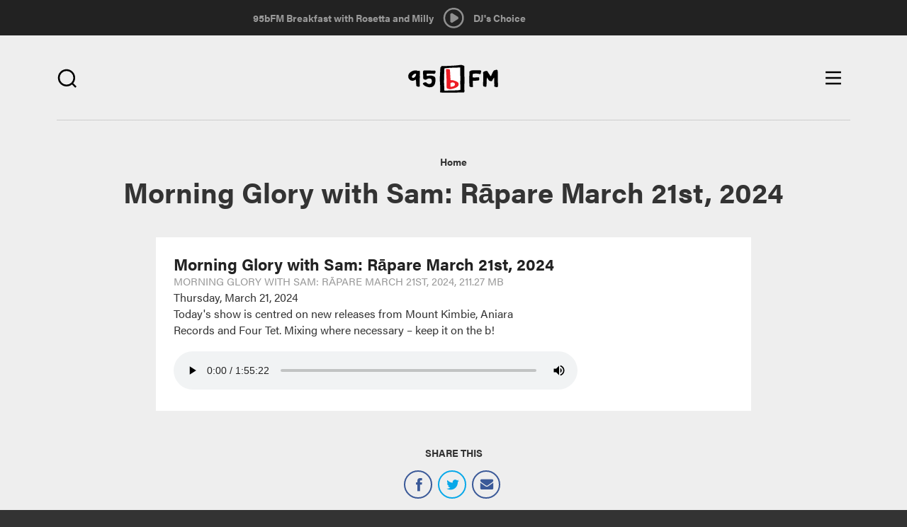

--- FILE ---
content_type: text/html; charset=utf-8
request_url: https://95bfm.com/bcast/morning-glory-with-sam-r%C4%81pare-march-21st-2024
body_size: 8322
content:

<!DOCTYPE html>
<html class="no-js" lang="en">
  <head>
    <meta charset="utf-8"/>
    <meta name="viewport" content="width=device-width, initial-scale=1.0"/>
    <meta name="format-detection" content="telephone=no">
    <meta http-equiv="Content-Type" content="text/html; charset=utf-8" />
<meta about="/taxonomy/term/1383" typeof="skos:Concept" property="rdfs:label skos:prefLabel" content="Morning Glory" />
<link rel="shortcut icon" href="https://95bfm.com/sites/default/files/favicon.ico" type="image/vnd.microsoft.icon" />
<meta name="description" content="Today&#039;s show is centred on new releases from Mount Kimbie, Aniara Records and Four Tet. Mixing where necessary – keep it on the b!" />
<meta name="generator" content="Drupal 7 (http://drupal.org)" />
<link rel="canonical" href="https://95bfm.com/bcast/morning-glory-with-sam-r%C4%81pare-march-21st-2024" />
<link rel="shortlink" href="https://95bfm.com/file/42224" />
<meta property="og:site_name" content="95bFM" />
<meta property="og:type" content="article" />
<meta property="og:url" content="https://95bfm.com/bcast/morning-glory-with-sam-r%C4%81pare-march-21st-2024" />
<meta property="og:title" content="Morning Glory with Sam: Rāpare March 21st, 2024" />
<meta property="og:description" content="Today&#039;s show is centred on new releases from Mount Kimbie, Aniara Records and Four Tet. Mixing where necessary – keep it on the b!" />
<meta property="og:image" content="https://95bfm.com/sites/default/files/MorningGloryPOD.jpg" />
<meta property="og:image" content="http://www.95bfm.com/sites/default/files/95bFM.png" />
<meta name="twitter:card" content="summary" />
<meta name="twitter:image" content="https://95bfm.com/sites/default/files/MorningGloryPOD.jpg" />
<meta name="twitter:image:alt" content="Morning Glory" />
    <title>Morning Glory with Sam: Rāpare March 21st, 2024 | 95bFM</title>
    <link rel="apple-touch-icon-precomposed" sizes="57x57" href="/sites/all/themes/bfm_ui/favicons/apple-touch-icon-57x57.png" />
    <link rel="apple-touch-icon-precomposed" sizes="114x114" href="/sites/all/themes/bfm_ui/favicons/apple-touch-icon-114x114.png" />
    <link rel="apple-touch-icon-precomposed" sizes="72x72" href="/sites/all/themes/bfm_ui/favicons/apple-touch-icon-72x72.png" />
    <link rel="apple-touch-icon-precomposed" sizes="144x144" href="/sites/all/themes/bfm_ui/favicons/apple-touch-icon-144x144.png" />
    <link rel="apple-touch-icon-precomposed" sizes="60x60" href="/sites/all/themes/bfm_ui/favicons/apple-touch-icon-60x60.png" />
    <link rel="apple-touch-icon-precomposed" sizes="120x120" href="/sites/all/themes/bfm_ui/favicons/apple-touch-icon-120x120.png" />
    <link rel="apple-touch-icon-precomposed" sizes="76x76" href="/sites/all/themes/bfm_ui/favicons/apple-touch-icon-76x76.png" />
    <link rel="apple-touch-icon-precomposed" sizes="152x152" href="/sites/all/themes/bfm_ui/favicons/apple-touch-icon-152x152.png" />

    <link rel="apple-touch-icon-precomposed" sizes="192x192" href="/sites/all/themes/bfm_ui/favicons/android-chrome-192x192.png" />
    <link rel="apple-touch-icon-precomposed" sizes="256x256" href="/sites/all/themes/bfm_ui/favicons/android-chrome-256x256.png" />
    <link rel="apple-touch-icon" href="/sites/all/themes/bfm_ui/favicons/apple-touch-icon.png"/>
    <link rel="mask-icon" href="/sites/all/themes/bfm_ui/favicons/safari-pinned-tab.svg">
    
    <link rel="icon" type="image/png" href="/sites/all/themes/bfm_ui/favicons/favicon-196x196.png" sizes="196x196" />
    <link rel="icon" type="image/png" href="/sites/all/themes/bfm_ui/favicons/favicon-96x96.png" sizes="96x96" />
    <link rel="icon" type="image/png" href="/sites/all/themes/bfm_ui/favicons/favicon-32x32.png" sizes="32x32" />
    <link rel="icon" type="image/png" href="/sites/all/themes/bfm_ui/favicons/favicon-16x16.png" sizes="16x16" />
    <link rel="icon" type="image/png" href="/sites/all/themes/bfm_ui/favicons/favicon-128.png" sizes="128x128" />
    <meta name="application-name" content="&nbsp;"/>
    <meta name="msapplication-TileColor" content="#FFFFFF" />
    <meta name="msapplication-TileImage" content="mstile-144x144.png" />
    <meta name="msapplication-square70x70logo" content="mstile-70x70.png" />
    <meta name="msapplication-square150x150logo" content="mstile-150x150.png" />
    <meta name="msapplication-wide310x150logo" content="mstile-310x150.png" />
    <meta name="msapplication-square310x310logo" content="mstile-310x310.png" />

    <script src="https://use.typekit.net/mbv2lpr.js"></script>
    <script>try{Typekit.load({ async: true });}catch(e){}</script>
    <link type="text/css" rel="stylesheet" href="https://95bfm.com/sites/default/files/css/css_lQaZfjVpwP_oGNqdtWCSpJT1EMqXdMiU84ekLLxQnc4.css" media="all" />
<link type="text/css" rel="stylesheet" href="https://95bfm.com/sites/default/files/css/css_xGrl298tvSBrlEQ2ZIATZJyx6SpOz9-8Y4MAWLkSh1w.css" media="all" />
<link type="text/css" rel="stylesheet" href="https://95bfm.com/sites/default/files/css/css_Ar2hP9pCTEsY7p6in4ZQceKtxKoqGYxhogGyjcah7XQ.css" media="all" />
<link type="text/css" rel="stylesheet" href="//netdna.bootstrapcdn.com/bootstrap/3.0.2/css/bootstrap.min.css" media="all" />
<link type="text/css" rel="stylesheet" href="https://95bfm.com/sites/default/files/css/css_NC1JjCD00B1tv0od9op9c3Tvw_1-AK5xnastqJA5qB4.css" media="all" />
<link type="text/css" rel="stylesheet" href="https://95bfm.com/sites/default/files/css/css_J7e6tqpcqouoMRzvaweH20hyx3cuW753WzoKy50ONMw.css" media="print" />
    <!--[if lt IE 9]>
      <script src="sites/all/themes/ignite/js/vendor/html5shiv.min.js"></script>
      <script src="sites/all/themes/ignite/js/vendor/respond.min.js"></script>
    <![endif]-->
    <script defer="defer" src="https://95bfm.com/sites/default/files/google_tag/google_tag.script.js?t5lr32"></script>
<script src="https://95bfm.com/sites/all/modules/contrib/jquery_update/replace/jquery/1.9/jquery.min.js?v=1.9.1"></script>
<script src="https://95bfm.com/misc/jquery-extend-3.4.0.js?v=1.9.1"></script>
<script src="https://95bfm.com/misc/jquery-html-prefilter-3.5.0-backport.js?v=1.9.1"></script>
<script src="https://95bfm.com/misc/jquery.once.js?v=1.2"></script>
<script src="https://95bfm.com/misc/drupal.js?t5lr32"></script>
<script src="https://95bfm.com/sites/all/modules/contrib/jquery_update/replace/ui/external/jquery.cookie.js?v=67fb34f6a866c40d0570"></script>
<script src="https://95bfm.com/sites/all/modules/contrib/jquery_update/replace/misc/jquery.form.min.js?v=2.69"></script>
<script src="https://95bfm.com/misc/ajax.js?v=7.90"></script>
<script src="https://95bfm.com/sites/all/modules/contrib/jquery_update/js/jquery_update.js?v=0.0.1"></script>
<script src="https://95bfm.com/sites/all/modules/contrib/ajax_pages/ajax_pages.js?v=7.x-1.x"></script>
<script src="//netdna.bootstrapcdn.com/bootstrap/3.0.2/js/bootstrap.min.js"></script>
<script>document.createElement( "picture" );</script>
<script src="https://95bfm.com/sites/all/themes/bootstrap/js/misc/_progress.js?v=7.90"></script>
<script src="https://95bfm.com/sites/all/modules/contrib/admin_menu/admin_devel/admin_devel.js?t5lr32"></script>
<script src="https://95bfm.com/sites/all/modules/contrib/views/js/base.js?t5lr32"></script>
<script src="https://95bfm.com/sites/all/modules/contrib/field_group/field_group.js?t5lr32"></script>
<script src="https://95bfm.com/sites/all/modules/contrib/extlink/js/extlink.js?t5lr32"></script>
<script src="https://95bfm.com/sites/all/modules/custom/bfm_stream/js/inline_player.js?t5lr32"></script>
<script src="https://95bfm.com/sites/all/modules/contrib/views_load_more/views_load_more.js?t5lr32"></script>
<script src="https://95bfm.com/sites/all/modules/contrib/views/js/ajax_view.js?t5lr32"></script>
<script src="https://95bfm.com/sites/all/modules/contrib/mmenu/js/mmenu.js?t5lr32"></script>
<script src="https://95bfm.com/sites/all/libraries/mmenu/hammer/hammer.js?t5lr32"></script>
<script src="https://95bfm.com/sites/all/libraries/mmenu/jquery.hammer/jquery.hammer.js?t5lr32"></script>
<script src="https://95bfm.com/sites/all/libraries/mmenu/main/src/js/jquery.mmenu.min.all.js?t5lr32"></script>
<script src="https://95bfm.com/sites/all/themes/bfm_ui/js/vendor/modernizr-2.8.3.min.js?t5lr32"></script>
<script src="https://95bfm.com/sites/all/themes/bfm_ui/js/vendor/respond.min.js?t5lr32"></script>
<script src="https://95bfm.com/sites/all/themes/bfm_ui/js/vendor/html5shiv.min.js?t5lr32"></script>
<script src="https://95bfm.com/sites/all/themes/bfm_ui/js/vendor/jquery.bxslider.min.js?t5lr32"></script>
<script src="https://95bfm.com/sites/all/themes/bfm_ui/js/global.behaviors.js?t5lr32"></script>
<script src="https://95bfm.com/sites/all/themes/bfm_ui/js/vendor/bootstrap/alert.js?t5lr32"></script>
<script src="https://95bfm.com/sites/all/themes/bootstrap/js/modules/views/js/ajax_view.js?t5lr32"></script>
<script src="https://95bfm.com/sites/all/themes/bootstrap/js/misc/ajax.js?t5lr32"></script>
<script>jQuery.extend(Drupal.settings, {"basePath":"\/","pathPrefix":"","setHasJsCookie":0,"ajaxPageState":{"theme":"bfm_ui","theme_token":"W3XgdKqjkw9tsv9kW6JWr2GbbmeVIUQtAqBzN5u8_TY","jquery_version":"1.9","js":{"sites\/all\/modules\/contrib\/picture\/picturefill2\/picturefill.min.js":1,"sites\/all\/modules\/contrib\/picture\/picture.min.js":1,"sites\/all\/modules\/contrib\/block_refresh\/js\/block_refresh.js":1,"sites\/all\/themes\/bootstrap\/js\/bootstrap.js":1,"public:\/\/google_tag\/google_tag.script.js":1,"sites\/all\/modules\/contrib\/jquery_update\/replace\/jquery\/1.9\/jquery.min.js":1,"misc\/jquery-extend-3.4.0.js":1,"misc\/jquery-html-prefilter-3.5.0-backport.js":1,"misc\/jquery.once.js":1,"misc\/drupal.js":1,"sites\/all\/modules\/contrib\/jquery_update\/replace\/ui\/external\/jquery.cookie.js":1,"sites\/all\/modules\/contrib\/jquery_update\/replace\/misc\/jquery.form.min.js":1,"misc\/ajax.js":1,"sites\/all\/modules\/contrib\/jquery_update\/js\/jquery_update.js":1,"sites\/all\/modules\/contrib\/ajax_pages\/ajax_pages.js":1,"\/\/netdna.bootstrapcdn.com\/bootstrap\/3.0.2\/js\/bootstrap.min.js":1,"0":1,"sites\/all\/themes\/bootstrap\/js\/misc\/_progress.js":1,"sites\/all\/modules\/contrib\/admin_menu\/admin_devel\/admin_devel.js":1,"sites\/all\/modules\/contrib\/views\/js\/base.js":1,"sites\/all\/modules\/contrib\/field_group\/field_group.js":1,"sites\/all\/modules\/contrib\/extlink\/js\/extlink.js":1,"sites\/all\/modules\/custom\/bfm_stream\/js\/inline_player.js":1,"sites\/all\/modules\/contrib\/views_load_more\/views_load_more.js":1,"sites\/all\/modules\/contrib\/views\/js\/ajax_view.js":1,"sites\/all\/modules\/contrib\/mmenu\/js\/mmenu.js":1,"sites\/all\/libraries\/mmenu\/hammer\/hammer.js":1,"sites\/all\/libraries\/mmenu\/jquery.hammer\/jquery.hammer.js":1,"sites\/all\/libraries\/mmenu\/main\/src\/js\/jquery.mmenu.min.all.js":1,"sites\/all\/themes\/bfm_ui\/js\/vendor\/modernizr-2.8.3.min.js":1,"sites\/all\/themes\/bfm_ui\/js\/vendor\/respond.min.js":1,"sites\/all\/themes\/bfm_ui\/js\/vendor\/html5shiv.min.js":1,"sites\/all\/themes\/bfm_ui\/js\/vendor\/jquery.bxslider.min.js":1,"sites\/all\/themes\/bfm_ui\/js\/global.behaviors.js":1,"sites\/all\/themes\/bfm_ui\/js\/vendor\/bootstrap\/alert.js":1,"sites\/all\/themes\/bootstrap\/js\/modules\/views\/js\/ajax_view.js":1,"sites\/all\/themes\/bootstrap\/js\/misc\/ajax.js":1},"css":{"modules\/system\/system.base.css":1,"sites\/all\/modules\/contrib\/calendar\/css\/calendar_multiday.css":1,"sites\/all\/modules\/contrib\/date\/date_repeat_field\/date_repeat_field.css":1,"modules\/field\/theme\/field.css":1,"sites\/all\/modules\/contrib\/picture\/picture_wysiwyg.css":1,"sites\/all\/modules\/contrib\/extlink\/css\/extlink.css":1,"sites\/all\/modules\/contrib\/views\/css\/views.css":1,"sites\/all\/modules\/contrib\/block_refresh\/css\/block_refresh.css":1,"sites\/all\/modules\/contrib\/ctools\/css\/ctools.css":1,"sites\/all\/modules\/contrib\/date\/date_api\/date.css":1,"sites\/all\/libraries\/mmenu\/main\/src\/css\/jquery.mmenu.all.css":1,"sites\/all\/libraries\/mmenu\/icomoon\/icomoon.css":1,"sites\/all\/modules\/contrib\/mmenu\/themes\/mm-basic\/styles\/mm-basic.css":1,"\/\/netdna.bootstrapcdn.com\/bootstrap\/3.0.2\/css\/bootstrap.min.css":1,"sites\/all\/themes\/bootstrap\/css\/overrides.css":1,"sites\/all\/themes\/bfm_ui\/css\/global.styles.css":1,"sites\/all\/themes\/bfm_ui\/css\/mm-basic.css":1,"sites\/all\/themes\/bfm_ui\/css\/global.print.css":1}},"ajaxPages":{"paths":{"admin":"node\/*\/webform\nnode\/*\/webform\/*\nnode\/*\/webform-results\nnode\/*\/webform-results\/*\nnode\/*\/submission\/*\nfield-collection\/*\/*\/edit\nfield-collection\/*\/*\/delete\nfield-collection\/*\/add\/*\/*\nfile\/add\nfile\/add\/*\nfile\/*\/edit\nfile\/*\/usage\nfile\/*\/delete\nmedia\/*\/edit\/*\nmedia\/*\/format-form\nmedia\/browser\nmedia\/browser\/*\nmessage\/*\/edit\nmessage\/*\/delete\nmessage\/*\/devel\nnode\/*\/edit\nnode\/*\/delete\nnode\/*\/revisions\nnode\/*\/revisions\/*\/revert\nnode\/*\/revisions\/*\/delete\nnode\/add\nnode\/add\/*\nuser\/*\/shortcuts\nadmin\nadmin\/*\nbatch\ntaxonomy\/term\/*\/edit\nuser\/*\/cancel\nuser\/*\/edit\nuser\/*\/edit\/*\nnode\/*\/display\nuser\/*\/display\ntaxonomy\/term\/*\/display\ndevel\/*\nnode\/*\/devel\nnode\/*\/devel\/*\ncomment\/*\/devel\ncomment\/*\/devel\/*\nuser\/*\/devel\nuser\/*\/devel\/*\ntaxonomy\/term\/*\/devel\ntaxonomy\/term\/*\/devel\/*\nadmin\/*\r\nnode\/add\/*\r\nnode\/*\/edit\r\nsystem\/ajax\r\nlinkit\/*\r\nbcasts\/*\/rss.xml\r\nbcasts\/rss.xml\r\nuser\r\nuser\/*\r\ncreate-event\r\ncreate-accommodation-listing\r\nstaff-directory\r\nsignup\r\nbcard\/*\r\nviews\/ajax","non_admin":"admin\/structure\/block\/demo\/*\nuser\/*\/cards\/*\nadmin\/reports\/status\/php"},"pathPrefixes":[],"linksSelector":"#main-content-wrapper a:not(.js-ajax-ignore)"},"block_refresh":{"settings":{"block-bfm-tweaks-current-show":{"element":"block-bfm-tweaks-current-show","auto":1,"manual":0,"init":0,"arguments":0,"panels":0,"timer":"60","block":{"block":"bfm_tweaks","delta":"current_show"},"bypass_page_cache":1,"bypass_external_cache":""},"block-views-playlist-block-2":{"element":"block-views-playlist-block-2","auto":1,"manual":0,"init":0,"arguments":1,"panels":0,"timer":"60","block":{"block":"views","delta":"playlist-block_2"},"bypass_page_cache":0,"bypass_external_cache":""}},"args":["file","42224"],"query":""},"views":{"ajax_path":"\/views\/ajax","ajaxViews":{"views_dom_id:41d56bda56a84f31e5c03263380b7a5a":{"view_name":"playlist","view_display_id":"block_2","view_args":"","view_path":"file\/42224","view_base_path":null,"view_dom_id":"41d56bda56a84f31e5c03263380b7a5a","pager_element":0},"views_dom_id:4744a12efa0286c142d27750e316939d":{"view_name":"playlist","view_display_id":"block_2","view_args":"","view_path":"file\/42224","view_base_path":null,"view_dom_id":"4744a12efa0286c142d27750e316939d","pager_element":0}}},"urlIsAjaxTrusted":{"\/views\/ajax":true,"\/search":true},"mmenu":{"mmenu_right":{"enabled":"1","title":"Right menu","name":"mmenu_right","blocks":[{"module_delta":"menu_block|3","menu_parameters":{"min_depth":"9"},"title":"\u003Cnone\u003E","collapsed":"0","wrap":"1","module":"menu_block","delta":"3"}],"options":{"classes":"mm-basic mm-slide","effects":{"mm-slide":"mm-slide"},"slidingSubmenus":true,"clickOpen":{"open":true,"selector":".js-toggle-navigation"},"counters":{"add":false,"update":false},"dragOpen":{"open":false,"pageNode":"body","threshold":100,"maxStartPos":50},"footer":{"add":false,"content":"","title":"","update":false},"header":{"add":false,"content":"","title":"","update":false},"labels":{"collapse":false},"offCanvas":{"enabled":true,"modal":false,"moveBackground":false,"position":"right","zposition":""},"searchfield":{"add":false,"addTo":"menu","search":false,"placeholder":"Search","noResults":"No results found.","showLinksOnly":true}},"configurations":{"clone":false,"preventTabbing":false,"panelNodetype":"div, ul, ol","transitionDuration":400,"classNames":{"label":"Label","panel":"Panel","selected":"active-trail","buttonbars":{"buttonbar":"anchors"},"counters":{"counter":"Counter"},"fixedElements":{"fixedTop":"FixedTop","fixedBottom":"FixedBottom"},"footer":{"panelFooter":"Footer"},"header":{"panelHeader":"Header","panelNext":"Next","panelPrev":"Prev"},"labels":{"collapsed":"Collapsed"},"toggles":{"toggle":"Toggle","check":"Check"}},"dragOpen":{"width":{"perc":0.4,"min":140,"max":220},"height":{"perc":0.8,"min":140,"max":880}},"offCanvas":{"menuInjectMethod":"prepend","menuWrapperSelector":"#main-content-wrapper","pageNodetype":"div","pageSelector":"#main-content-wrapper \u003E div"}},"custom":[],"position":"right"}},"field_group":{"link":"full","div":"full"},"extlink":{"extTarget":"_blank","extClass":0,"extLabel":"(link is external)","extImgClass":0,"extIconPlacement":"append","extSubdomains":1,"extExclude":"","extInclude":"","extCssExclude":"","extCssExplicit":"","extAlert":0,"extAlertText":"This link will take you to an external web site.","mailtoClass":"mailto","mailtoLabel":"(link sends e-mail)","extUseFontAwesome":false},"bootstrap":{"anchorsFix":1,"anchorsSmoothScrolling":1,"popoverEnabled":1,"popoverOptions":{"animation":1,"html":0,"placement":"right","selector":"","trigger":"click","title":"","content":"","delay":0,"container":"body"},"tooltipEnabled":1,"tooltipOptions":{"animation":1,"html":0,"placement":"auto left","selector":"","trigger":"hover focus","delay":0,"container":"body"}}});</script>
    <!-- Secondary GTM container added to html template - refer RM#25550 -->
    <!-- Google Tag Manager -->
    <script>(function(w,d,s,l,i){w[l]=w[l]||[];w[l].push({'gtm.start':
    new Date().getTime(),event:'gtm.js'});var f=d.getElementsByTagName(s)[0],
    j=d.createElement(s),dl=l!='dataLayer'?'&l='+l:'';j.async=true;j.src=
    'https://www.googletagmanager.com/gtm.js?id='+i+dl;f.parentNode.insertBefore(j, f);
    })(window,document,'script','dataLayer','GTM-WQSNPQK');</script> <!-- End Google Tag Manager -->

  </head>
  <body class="html not-front not-logged-in no-sidebars page-file page-file- page-file-42224" >
        <div class="pre-ajax">
      <div id="block-bfm-tweaks-current-show" class="block block-bfm-tweaks clearfix">

      
  <div class="show--header"><div class="view view-custom-view-shows view-id-custom_view_shows view-display-id-context_block view-dom-id-b28f3d65543379ff37f1a0ffb9440010">
        
  
  
      <div class="view-content">
        <div class="views-row views-row-1 views-row-odd views-row-first views-row-last">
      
  <div class="views-field views-field-nothing">        <span class="field-content"><a href="/show/breakfast">95bFM Breakfast with Rosetta and Milly </a></span>  </div>  
  <div class="views-field views-field-field-show-timeslot">        <div class="field-content"><div class="time-default">
7am - 10am</div>
</div>  </div>  </div>
    </div>
  
  
  
  
  
  
</div></div>
</div> <!-- /.block -->
<div id="block-block-11" class="block block-block block-bfm-controller clearfix">

      
  <a class="play" href="#" style="display: inline-block;"></a> <a class="pause" href="#"></a>

</div> <!-- /.block -->
<div id="block-bfm-stream-inline-player" class="block block-bfm-stream clearfix">

      
  <audio id="inline-player" controls="controls" preload="none" src="https://centova.geckohost.nz/proxy/caitlinssl/stream">&nbsp;</audio>
<ul>
<li  class=""><a href="/bcast/morning-glory-with-sam-r%C4%81pare-march-21st-2024" class="select-bit-rate bit-rate-32 active" data:bit-rate="32" data:bit-rate-url="http://streams.95bfm.com/stream32">Select 32 kbp/s</a></li><li  class="active"><a href="/bcast/morning-glory-with-sam-r%C4%81pare-march-21st-2024" class="select-bit-rate bit-rate-128 active" data:bit-rate="128" data:bit-rate-url="https://centova.geckohost.nz/proxy/caitlinssl/stream">Select 128 kbp/s</a></li><li  class=""><a href="/bcast/morning-glory-with-sam-r%C4%81pare-march-21st-2024" class="select-bit-rate bit-rate-256 active" data:bit-rate="256" data:bit-rate-url="http://streams.95bfm.com/stream95">Select 256 kbp/s</a></li></ul>
  <p><a href="/inline-player/launch/128" class="inline-player-launch">Launch in new window</a></p>

</div> <!-- /.block -->
<div id="block-views-playlist-block-2" class="block block-views block-bfm-playlist clearfix">

      
  <div class="view view-playlist view-id-playlist view-display-id-block_2 view-dom-id-4744a12efa0286c142d27750e316939d">
        
  
  
      <div class="view-empty">
      DJ's Choice    </div>
  
  
  
  
  
  
</div>
</div> <!-- /.block -->
    </div>
        <div id="main-content-wrapper" class="ajaxify">
      <div id="main-content" class="ajaxify">
        <div class="skip-link">
          <a class="sr-only sr-only-focusable" href="#content">Skip to main content</a>
        </div>
        <noscript aria-hidden="true"><iframe src="https://www.googletagmanager.com/ns.html?id=GTM-WLB8J7K" height="0" width="0" style="display:none;visibility:hidden"></iframe></noscript>        <div id="page-content" class="site-wrapper ajaxify">
  <div class="site-wrapper__row">
    
          <div class="site header" role="banner">
        <div class="site__inner">
          <div class="site__row">
                          <div class="promotion promotion--brand">
                                  <div class="logo logo--primary" id="logo">
                    <a class="logo__link text-hide" href="/" title="Home">
                                              <!-- <img src="https://95bfm.com/sites/default/files/logo.png" alt="Home" /> -->
                        <img src="/sites/all/themes/bfm_ui/images/95bfm-logo.svg" alt="Home" />
                                            95bFM                    </a>
                  </div>
                                              </div>
                        <div class="search-toggle search-toggle--right">
              <span class="search-toggle__button">
                <i class="bfm-icon search"></i>
              </span>
            </div>
              <div class="region region-header">
    <div id="block-ignite-blocks-responsive-menu-controls" class="block block-ignite-blocks control control--menu clearfix">

      
  <div class="toggle toggle--navigation btn js-toggle-navigation">
	<span class="icon--inline icon--menu">
		<span class="sr-only sr-only-focusable">Open main menu</span>
	</span>
	<span class="icon--inline icon--close">
		<span class="sr-only sr-only-focusable">Close main menu</span>
	</span>
</div>

</div> <!-- /.block -->
<div id="block-views-exp-multi-search-page" class="block block-views header__search clearfix">

      
  <form action="/search" method="get" id="views-exposed-form-multi-search-page" accept-charset="UTF-8"><div><div class="views-exposed-form">
  <div class="views-exposed-widgets clearfix">
          <div id="edit-t-wrapper" class="views-exposed-widget views-widget-filter-search_api_multi_fulltext">
                        <div class="views-widget">
          <div class="form-type-textfield form-item-t form-item form-group">
 <input placeholder="Search" class="form-control form-text" type="text" id="edit-t" name="t" value="" size="30" maxlength="128" />
</div>
        </div>
              </div>
                    <div class="views-exposed-widget views-submit-button">
      <button class="btn btn-info form-submit" id="edit-submit-multi-search" name="" value="Apply" type="submit">Apply</button>
    </div>
      </div>
</div>
</div></form>
</div> <!-- /.block -->
<div id="block-block-18" class="block block-block js-slider-applied clearfix">

      
  <table class="loader">
	<tbody>
		<tr>
			<td>
				<div class="spinner">
					<div class="rect1">&nbsp;</div>

					<div class="rect2">&nbsp;</div>

					<div class="rect3">&nbsp;</div>

					<div class="rect4">&nbsp;</div>

					<div class="rect5">&nbsp;</div>

					<div class="rect6">&nbsp;</div>
				</div>
			</td>
		</tr>
	</tbody>
</table>

</div> <!-- /.block -->
  </div>
          </div>
        </div>
      </div>
    
    
    
    
    
    
    <div class="site wrapper">
              <div class="site pre-content">
          <div class="site__inner">
            <div class="site__row">
                 <div class="region region-pre-content">
    <div id="block-crumbs-breadcrumb" class="block block-crumbs clearfix">

      
  <h2 class="element-invisible">You are here</h2><ul class="breadcrumb"><li class="breadcrumb__item"><a href="/node/15">Home</a></li><li class="breadcrumb__item">Morning Glory with Sam: Rāpare March 21st, 2024</li></ul>
</div> <!-- /.block -->
<div id="block-ignite-blocks-ignite-page-title" class="block block-ignite-blocks block-main-title clearfix">

      
  <h1 id="page-title" class="title">Morning Glory with Sam: Rāpare March 21st, 2024</h1>
</div> <!-- /.block -->
  </div>
                           </div>
          </div>
        </div>
      
      <div class="site content">
        <div class="site__inner">
          <div class="site__row">
                       <div class="site__content " id="content" role="main">
                                                          <div class="region region-content">
    <div id="block-system-main" class="block block-system clearfix">

      
  <div  class="ds-1col file file-bcast-file file-audio-mpeg view-mode-full  clearfix">

  
  <h3>Morning Glory with Sam: Rāpare March 21st, 2024</h3><span class="file"><img class="file-icon" alt="" title="audio/mpeg" src="/modules/file/icons/audio-x-generic.png" /> <a href="https://95bfm.com/sites/default/files/Thursday_MG_210324_1000.mp3" type="audio/mpeg; length=221534439">Morning Glory with Sam: Rāpare March 21st, 2024</a> <span class="meta"><span class="file--file-type">Morning Glory with Sam: Rāpare March 21st, 2024</span>, <span class="file--file-size">211.27 MB</span></span></span><div class="field field-name-field-broadcast-date"><span class="date-display-single" property="dc:date" datatype="xsd:dateTime" content="2024-03-21T00:00:00+13:00">Thursday, March 21, 2024</span></div><div class="field field-name-field-file-description"><p>Today's show is&nbsp;centred&nbsp;on new releases from Mount Kimbie, Aniara Records&nbsp;and Four Tet. Mixing where necessary – keep it on the b!</p></div><div class="field field-name-play-file has-margin-top-half"><audio id="bcast--42224" controls="controls" controlsList="nodownload" preload="metadata" src="https://95bfm.com/sites/default/files/Thursday_MG_210324_1000.mp3">&nbsp;</audio></div><a href="/bcasts/" class="group-link field-group-link"><div class="field field-name-field-term-bcast"><div  class="ds-1col taxonomy-term vocabulary-bcast view-mode-term_image_teaser  clearfix">

  
  </div>

</div></a></div>


</div> <!-- /.block -->
  </div>
            </div>

          </div>
        </div>
      </div>
    </div>

          <div class="site post-content">
        <div class="site__inner">
          <div class="site__row">
              <div class="region region-post-content">
    <div class="social-share clearfix"><div id="block-social-share-social-share" class="block block-social-share promotion promotion--social-share clearfix">

      
  <a href="http://facebook.com/sharer.php?u=https%3A%2F%2F95bfm.com%2Fbcast%2Fmorning-glory-with-sam-r%25C4%2581pare-march-21st-2024&amp;t=95bFM" class="social-share-facebook" title="Facebook">Facebook</a>&nbsp;<a href="http://twitter.com/intent/tweet?url=https%3A%2F%2F95bfm.com%2Fbcast%2Fmorning-glory-with-sam-r%25C4%2581pare-march-21st-2024&amp;text=95bFM" class="social-share-twitter" title="Twitter">Twitter</a>&nbsp;<a href="mailto:?subject=95bFM&amp;body=Hey!%20I%27d%20like%20to%20recommend%20this%20content%20to%20you%3A%20https%3A%2F%2F95bfm.com%2Fbcast%2Fmorning-glory-with-sam-r%25C4%2581pare-march-21st-2024" class="social-share-email" title="Email">Email</a>&nbsp;
</div> <!-- /.block -->
</div>  </div>
          </div>
        </div>
      </div>
    
    
          <div class="site footer" role="contentinfo">
        <div class="site__inner">
          <div class="site__row">
              <div class="region region-footer">
    <div id="block-block-13" class="block block-block call-to-action clearfix">

      
  <div>
	<h3>bCard</h3>
	<a href="/signup">Sign up</a></div>

<div>
	<h3>95bFM TOP 10</h3>
	<a href="/top10">Cast your vote</a></div>

</div> <!-- /.block -->
<div id="block-block-12" class="block block-block footer-logo clearfix">

      
  <a href="/"><div class="icon--bfmlogo"></div></a>
</div> <!-- /.block -->
<div id="block-block-21" class="block block-block call-to-action right clearfix">

      
  <div class="social-media">
<h3>Follow us</h3>
<p><a class="fb" href="https://www.facebook.com/Radio95bFM/" target="_blank">Facebook</a> <a class="tw" href="https://twitter.com/95bFM" target="_blank">Twitter</a> <a class="ig" href="https://www.instagram.com/95bfm/" target="_blank">Instagram</a> <a class="yt" href="https://www.youtube.com/user/95bfm" target="_blank">Youtube</a></p>
</div>
<div>
	<h3>Auckland's loudest charity</h3>
	<a href="https://givealittle.co.nz/org/95bfm" target="_blank">Donate now</a></div>
<div>
</div> <!-- /.block -->
  </div>
          </div>
        </div>
      </div>
    
      </div>
</div>

        
<nav id="mmenu_right" class="mmenu-nav clearfix">
  <ul>
                                    <ul><li class="mmenu-block-wrap"><span><div id="block-menu-block-3" class="block block-menu-block navigation navigation--primary clearfix">

      
  <div class="menu-block-wrapper menu-block-3 menu-name-main-menu parent-mlid-0 menu-level-1">
  <ul class="menu nav"><li class="menu__item is-leaf first leaf menu-mlid-3049"><a href="/user/login" class="menu__link">bCard Login</a></li>
<li class="menu__item is-leaf leaf menu-mlid-3051"><a href="/bcard" class="menu__link">My bCard</a></li>
<li class="menu__item is-leaf leaf menu-mlid-3048"><a href="/signup" class="menu__link">Sign up for a bCard</a></li>
<li class="menu__item is-leaf leaf menu-mlid-1600"><a href="/shows" class="menu__link">Shows</a></li>
<li class="menu__item is-leaf leaf menu-mlid-3874"><a href="/news/frontpage" class="menu__link">What&#039;s On</a></li>
<li class="menu__item is-leaf leaf menu-mlid-998"><a href="/news" class="menu__link">News</a></li>
<li class="menu__item is-leaf leaf menu-mlid-1999"><a href="/top10" class="menu__link">Top 10</a></li>
<li class="menu__item is-leaf leaf menu-mlid-1578"><a href="/bcasts" class="menu__link">bCasts</a></li>
<li class="menu__item is-leaf leaf menu-mlid-3118"><a href="/set-lists" class="menu__link">Set Lists</a></li>
<li class="menu__item is-leaf leaf menu-mlid-2000"><a href="https://campusstore.auckland.ac.nz/95bfmmerch/" target="_blank" class="menu__link">Merchandise</a></li>
<li class="menu__item is-leaf leaf menu-mlid-1582"><a href="/guides/entertainment-guide" class="menu__link">Entertainment Guide</a></li>
<li class="menu__item is-leaf leaf menu-mlid-1583"><a href="/guides/accommodation-guide" class="menu__link">Accommodation Guide</a></li>
<li class="menu__item is-leaf leaf menu-mlid-3066"><a href="/work-at-95bfm" class="menu__link">Work at 95bFM</a></li>
<li class="menu__item is-leaf leaf menu-mlid-3132"><a href="/bmail" class="menu__link">Subscribe to the bMail</a></li>
<li class="menu__item is-leaf leaf menu-mlid-2595"><a href="/news/how-do-you-do-submitting-music" class="menu__link">Submit Music</a></li>
<li class="menu__item is-leaf leaf menu-mlid-2001"><a href="/staff-directory" class="menu__link">Contact</a></li>
<li class="menu__item is-leaf leaf menu-mlid-2596"><a href="/contribute" class="menu__link">Contribute to 95bFM</a></li>
<li class="menu__item is-leaf leaf menu-mlid-2578"><a href="/news/volunteer-at-95bfm" class="menu__link">Volunteer at 95bFM</a></li>
<li class="menu__item is-leaf leaf menu-mlid-3872"><a href="/95bfm-bcard-faqs" class="menu__link">95bFM bCard FAQs</a></li>
<li class="menu__item is-leaf last leaf menu-mlid-3114"><a href="http://95bfm.com/friends-of-95bfm" class="menu__link">Friends of bFM</a></li>
</ul></div>

</div> <!-- /.block -->
</span></li></ul>
                    </ul>
</nav>
<script src="https://95bfm.com/sites/all/modules/contrib/picture/picturefill2/picturefill.min.js?v=2.3.1"></script>
<script src="https://95bfm.com/sites/all/modules/contrib/picture/picture.min.js?v=7.90"></script>
<script src="https://95bfm.com/sites/all/modules/contrib/block_refresh/js/block_refresh.js?t5lr32"></script>
<script src="https://95bfm.com/sites/all/themes/bootstrap/js/bootstrap.js?t5lr32"></script>
      </div>
    </div>

        <!-- Secondary GTM container added to html template - refer RM#25550 -->
    <!-- Google Tag Manager (noscript) -->
    <noscript><iframe src="https://www.googletagmanager.com/ns.html?id=GTM- WQSNPQK"
      height="0" width="0" style="display:none;visibility:hidden"></iframe></noscript> <!-- End Google Tag Manager (noscript) -->
  </body>
</html>


--- FILE ---
content_type: image/svg+xml
request_url: https://95bfm.com/sites/all/themes/bfm_ui/images/bfm-icon_tw.svg
body_size: 1193
content:
<?xml version="1.0" encoding="utf-8"?>
<!-- Generator: Adobe Illustrator 20.1.0, SVG Export Plug-In . SVG Version: 6.00 Build 0)  -->
<!DOCTYPE svg PUBLIC "-//W3C//DTD SVG 1.1//EN" "http://www.w3.org/Graphics/SVG/1.1/DTD/svg11.dtd">
<svg version="1.1" id="Layer_1" xmlns="http://www.w3.org/2000/svg" xmlns:xlink="http://www.w3.org/1999/xlink" x="0px" y="0px"
	 width="68.2px" height="66.5px" viewBox="0 0 38.2 36.5" style="enable-background:new 0 0 38.2 36.5;" xml:space="preserve">
<g>
	<path fill="#ffffff" d="M24,15c-0.3,0.4-0.7,0.8-1.1,1.1c0,0.1,0,0.2,0,0.3c0,0.6-0.1,1.2-0.3,1.7c-0.2,0.6-0.4,1.1-0.8,1.7
		c-0.3,0.5-0.8,1-1.2,1.4c-0.5,0.4-1.1,0.7-1.7,1c-0.7,0.2-1.4,0.4-2.2,0.4c-1.2,0-2.3-0.3-3.3-1c0.2,0,0.3,0,0.5,0
		c1,0,1.9-0.3,2.7-0.9c-0.5,0-0.9-0.2-1.3-0.4c-0.4-0.3-0.6-0.6-0.8-1.1c0.1,0,0.3,0,0.4,0c0.2,0,0.4,0,0.6-0.1
		c-0.5-0.1-0.9-0.4-1.2-0.7s-0.5-0.9-0.5-1.4v0c0.3,0.2,0.6,0.3,1,0.3c-0.3-0.2-0.5-0.5-0.7-0.8c-0.2-0.3-0.3-0.7-0.3-1
		c0-0.4,0.1-0.8,0.3-1.1c0.5,0.7,1.2,1.2,2,1.6c0.8,0.4,1.6,0.6,2.5,0.7c0-0.2-0.1-0.3-0.1-0.5c0-0.6,0.2-1.1,0.6-1.5
		s0.9-0.6,1.5-0.6c0.6,0,1.2,0.2,1.6,0.7c0.5-0.1,0.9-0.3,1.4-0.5c-0.2,0.5-0.5,0.9-1,1.2C23.2,15.3,23.6,15.2,24,15z"/>
</g>
</svg>


--- FILE ---
content_type: text/javascript
request_url: https://95bfm.com/sites/all/modules/contrib/ajax_pages/ajax_pages.js?v=7.x-1.x
body_size: 3999
content:
(function($) {

/**
 * Handles click events on selected links as well as form submits and loads
 * the corresponding pages through Ajax.
 */
Drupal.behaviors.ajaxPages = {
  attach: function (context, settings) {
    // HTML5 window.history only.
    if (!(window.history && window.history.pushState)) {
      return;
    }

    if (context == document && !$(document).data('ajax-pages-processed')) {
      $(document).data('ajax-pages-processed', true);

      var loadPage = function(url) {
        // Create a dummy element because Drupal's Ajax framework needs one.
        var $element = $('<a></a>');
        $element.attr('href', url);

        var element_settings = {};

        // Don't use a progress indicator.
        element_settings.progress = { 'type': 'none' };
        // Send request to the target of the anchor.
        element_settings.url = $element.attr('href');
        // Dummy event because apparently the event property can't be empty.
        element_settings.event = 'neverhappens';
        element_settings.submit = { _ajax_pages: 1 };

        var base = $element.attr('id');
        var ajax = new Drupal.ajax(base, $element[0], element_settings);
        ajax.options.type = 'GET';

        return ajax.eventResponse($(ajax.element));
      };

      window.onpopstate = function() {
        if (!Drupal.ajaxPages.refreshed) {
          loadPage(document.location.href);
        }
      };

      $(document).delegate(settings.ajaxPages.linksSelector, 'click', function(e) {
        if ((this.href.indexOf('#') == -1 || document.location.href.split('#')[0] != this.href.split('#')[0]) &&
          Drupal.ajaxPages.isInternalNonAdminLink(this.href)) {
          // Fire off the title and url to window.history.
          Drupal.ajaxPages.refreshed = false;
          history.pushState(null, $(this).attr('title'), this.href);
          loadPage(this.href);

          // Stop event propagation and prevent the default action.
          e.preventDefault();
          e.stopPropagation();
        }
      });
    }

    // This class means to submit the form to the action using Ajax.
    $('.form-submit:not(.ajax-processed, .ctools-use-ajax)').addClass('ajax-processed').each(function () {
      if (Drupal.ajaxPages.isInternalNonAdminLink(this.form.action)) {
        var element_settings = {};

        // Don't use a progress indicator.
        element_settings.progress = { 'type': 'none' };
        // Ajax submits specified in this manner automatically submit to the
        // normal form action.
        element_settings.url = $(this.form).attr('action');
        // Form submit button clicks need to tell the form what was clicked so
        // it gets passed in the POST request.
        element_settings.setClick = true;
        // Form buttons use the 'click' event rather than mousedown.
        element_settings.event = 'click';
        element_settings.submit = { _ajax_pages: true };

        var base = $(this).attr('id');
        Drupal.ajax[base] = new Drupal.ajax(base, this, element_settings);
        if (this.form.method == 'get') {
          Drupal.ajax[base].options.type = 'GET';
        }
      }
    });
  }
}

// Override parameters for Ajax pages requests to make them via GET.
Drupal.ajaxBeforeSerialize = Drupal.ajax.prototype.beforeSerialize;
Drupal.ajax.prototype.beforeSerialize = function(element, options) {
  if (options.data._ajax_pages) {
    // Allow detaching behaviors to update field values before collecting them.
    // This is only needed when field values are added to the POST data, so only
    // when there is a form such that this.form.ajaxSubmit() is used instead of
    // $.ajax(). When there is no form and $.ajax() is used, beforeSerialize()
    // isn't called, but don't rely on that: explicitly check this.form.
    if (this.form) {
      var settings = this.settings || Drupal.settings;
      Drupal.detachBehaviors(this.form, settings, 'serialize');
    }
  }
  else {
    Drupal.ajaxBeforeSerialize.call(this, element, options);
  }
}

/**
 * Custom Ajax command to set Drupal.settings.
 */
Drupal.ajax.prototype.commands.ajaxPagesSettings = function(ajax, response, status) {
  // Replace Drupal.settings with the supplied settings array while preserving
  // the ajaxPageState object.
  var ajaxPageState = Drupal.settings.ajaxPageState;
  var urlIsAjaxTrusted = Drupal.settings.urlIsAjaxTrusted;
  Drupal.settings = response.settings;
  Drupal.settings.urlIsAjaxTrusted = urlIsAjaxTrusted;
  Drupal.settings.ajaxPageState = ajaxPageState;
}

/**
 * Custom Ajax command to synchronize the page state in case of redirects.
 */
Drupal.ajax.prototype.commands.ajaxPagesSynchronizeState = function(ajax, response, status) {
  if (response.url != document.location.href.split('#')[0]) {
    if (ajax.form) {
      Drupal.ajaxPages.refreshed = false;
      history.pushState(null, null, response.url);
    }
    else {
      history.replaceState(null, null, response.url);
    }
  }
}

/**
 * Custom Ajax command to load files.
 */
Drupal.ajax.prototype.commands.ajaxPagesLoadFiles = function(ajax, response, status) {
  var type = response.type;
  var files = response.files;
  var scope = response.scope || 'header';

  var newFiles = [];
  var absoluteRe = new RegExp('^((f|ht)tps?:)?//');
  for (var key in files) {
    if (!Drupal.settings.ajaxPageState[type][key]) {
      var fileUrl = (absoluteRe.test(files[key]) ? '' : Drupal.settings.basePath) + files[key];
      newFiles.push(fileUrl);
      Drupal.settings.ajaxPageState[type][key] = 1;
    }
  };

  if (newFiles.length > 0) {
    var html = '';

    if (type == 'css') {
      html += '<style>';
      for (var i in newFiles) {
        html += '@import url("' + newFiles[i] + '");\n';
      };
      html += '</style>';
    }
    else if (type == 'js') {
      for (var i in newFiles) {
        html += '<script src="' + newFiles[i] + '"></script>\n';
      };
    }

    if (scope == 'header') {
      ajax.commands.insert(ajax, {
        method: 'prepend',
        selector: 'head',
        data: html
      }, status);
    }
    else {
      ajax.commands.insert(ajax, {
        method: 'append',
        selector: 'body',
        data: html
      }, status);
    }
  }
}

/**
 * Custom Ajax command to set page title.
 */
Drupal.ajax.prototype.commands.ajaxPagesSetTitle = function(ajax, response, status) {
  document.title = response.title;
}

/**
 * Custom Ajax command to set target element's attributes.
 */
Drupal.ajax.prototype.commands.ajaxPagesAttributes = function(ajax, response, status) {
  var $elements = $(response.selector);

  // Store classes that need to be preserved.
  var classes = '';
  $.each(response.preserveClasses, function(i, name) {
    if ($elements.hasClass(name)) {
      classes += ' ' + name;
    }
  });

  // Remove all existing attributes first.
  // See http://stackoverflow.com/a/1870487/1712145
  $elements.each(function() {
    var attributes = $.map(this.attributes, function(item) {
      return item.name;
    });

    var $element = $(this);
    $.each(attributes, function(i, name) {
      $element.removeAttr(name);
    });
  });

  // Add attributes passed to the command.
  $.each(response.attributes, function(name, attribute) {
    $elements.attr(name, attribute);
  });

  // Restore the classes to preserve.
  $elements.addClass(classes);
}

/**
 * Custom Ajax command to set the page content HTML.
 *
 * We need a custom command that a). wouldn't wrap the content in an extra
 * <div> and b). wouldn't run jQuery() on response.data prematurely so as
 * to allow inline scripts reference inserted DOM elements.
 *
 * @see Drupal.ajax.commands.insert
 */
Drupal.ajax.prototype.commands.ajaxPagesPageHtml = function(ajax, response, status) {
  // Get information from the response. If it is not there, default to
  // our presets.
  var wrapper = response.selector ? $(response.selector) : $(ajax.wrapper);

  // Detach behaviors from the wrapper first.
  var settings = response.settings || ajax.settings || Drupal.settings;
  Drupal.detachBehaviors(wrapper, settings);

  console.log(settings);
  console.log(wrapper);
  console.log(response);
  // Add the new content to the page.
  wrapper.empty();
  wrapper.html(response.data);

  // Scroll to element if there's an anchor in the URL.
  if (window.location.hash) {
    var $element = $(window.location.hash);
    if ($element.length > 0) {
      $element[0].scrollIntoView(true);
    }
  }

  // Attach all JavaScript behaviors to the new content, if it was successfully
  // added to the page, this if statement allows #ajax['wrapper'] to be
  // optional.
  if (wrapper.contents().length > 0) {
    console.log('has contents');
    // Apply any settings from the returned JSON if available.
    var settings = response.settings || ajax.settings || Drupal.settings;
    Drupal.attachBehaviors(wrapper, settings);
    // Make sure stuff like Omega's Equal heights gets executed.
    // @todo This is probably hacky and/or needs to be moved elsewhere.
    $(window).trigger('load');
  }
}

/**
 * Helper object for URL-related functions.
 */
Drupal.ajaxPages = Drupal.ajaxPages || {};

/*
 * Flag indicating whether the most recent page (re)-load was a full
 * page refresh.
 * See http://stackoverflow.com/questions/3700440/html5-onpopstate-on-page-load
 */
Drupal.ajaxPages.refreshed = true;

/**
 * Check if the given link is in the non-administrative section of the site.
 *
 * @see Drupal.overlay.isAdminLink()
 *
 * @param url
 *   The URL to be tested.
 *
 * @return boolean
 *   TRUE if the URL represents an administrative link, FALSE otherwise.
 */
Drupal.ajaxPages.isInternalNonAdminLink = function (url) {
  if (!Drupal.ajaxPages.isInternalLink(url)) {
    return false;
  }

  var path = this.getPath(url);

  // Turn the list of administrative paths into a regular expression.
  if (!this.adminPathRegExp) {
    var prefix = '';
    if (Drupal.settings.ajaxPages.pathPrefixes.length) {
      // Allow path prefixes used for language negatiation followed by slash,
      // and the empty string.
      prefix = '(' + Drupal.settings.ajaxPages.pathPrefixes.join('/|') + '/|)';
    }
    var adminPaths = '^' + prefix + '(' + Drupal.settings.ajaxPages.paths.admin.replace(/\s+/g, '|') + ')$';
    var nonAdminPaths = '^' + prefix + '(' + Drupal.settings.ajaxPages.paths.non_admin.replace(/\s+/g, '|') + ')$';
    adminPaths = adminPaths.replace(/\*/g, '.*');
    nonAdminPaths = nonAdminPaths.replace(/\*/g, '.*');
    this.adminPathRegExp = new RegExp(adminPaths);
    this.nonAdminPathRegExp = new RegExp(nonAdminPaths);
  }

  return !this.adminPathRegExp.exec(path) || this.nonAdminPathRegExp.exec(path);
};

/**
 * Determine whether a link is external to the site.
 *
 * @see Drupal.overlay.isExternalLink()
 *
 * @param url
 *   The URL to be tested.
 *
 * @return boolean
 *   TRUE if the URL is external to the site, FALSE otherwise.
 */
Drupal.ajaxPages.isInternalLink = function (url) {
  var re = RegExp('^(https?:)?//(?=' + window.location.host + ')');
  return re.test(url);
};

/**
 * Helper function to get the (corrected) Drupal path of a link.
 *
 * @see Drupal.ajaxPages.getPath()
 *
 * @param link
 *   Link object or string to get the Drupal path from.
 * @param ignorePathFromQueryString
 *   Boolean whether to ignore path from query string if path appears empty.
 *
 * @return
 *   The Drupal path.
 */
Drupal.ajaxPages.getPath = function (link, ignorePathFromQueryString) {
  if (typeof link == 'string') {
    // Create a native Link object, so we can use its object methods.
    link = $(link.link(link)).get(0);
  }

  var path = link.pathname;
  // Ensure a leading slash on the path, omitted in some browsers.
  if (path.charAt(0) != '/') {
    path = '/' + path;
  }
  path = path.replace(new RegExp(Drupal.settings.basePath + '(?:index.php)?'), '');
  if (path == '' && !ignorePathFromQueryString) {
    // If the path appears empty, it might mean the path is represented in the
    // query string (clean URLs are not used).
    var match = new RegExp('([?&])q=(.+)([&#]|$)').exec(link.search);
    if (match && match.length == 4) {
      path = match[2];
    }
  }

  return path;
};

})(jQuery);


--- FILE ---
content_type: text/javascript
request_url: https://95bfm.com/sites/all/modules/custom/bfm_stream/js/inline_player.js?t5lr32
body_size: 429
content:
(function ($) {
  Drupal.behaviors.inlinePlayer = {
    attach: function (context, settings) {
      $('a.inline-player-launch').click(function(e){
        e.preventDefault();
        player = document.getElementById("inline-player");
        var isCurrentlyPlaying = (!player.paused || player.currentTime)
        if (isCurrentlyPlaying) {
         player.pause();
        }
        launched = window.open($(this).attr('href'), 'inline-player', 'width=320,height=240');
        if (isCurrentlyPlaying) {
          launchedPlayer = launched.document.getElementById("inline-player");
          launchedPlayer.play();
        }
      });
      $('a.select-bit-rate').click(function(e){
        e.preventDefault();
        player = document.getElementById("inline-player");
        var selectedBitRate = $(this).attr('data:bit-rate');
        //console.log('selectedBitRate: ' + selectedBitRate);
        var selectedBitRateUrl = $(this).attr('data:bit-rate-url');
        var isCurrentlyPlaying = (!player.paused || player.currentTime)
        //console.log('selectedBitRateUrl: ' + selectedBitRateUrl);
        if (isCurrentlyPlaying) {
         player.pause();
        }
        player.src = selectedBitRateUrl;
        player.load();
        if (isCurrentlyPlaying) {
         player.play();
        }
      });
    }
  };
}(jQuery));
